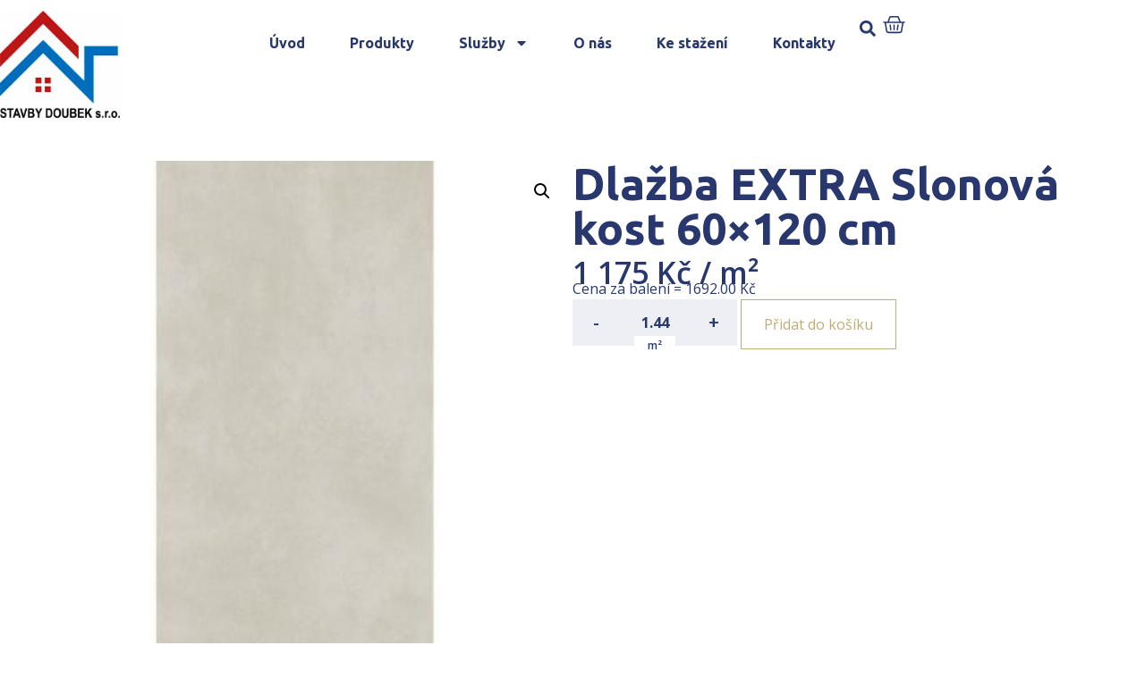

--- FILE ---
content_type: text/css
request_url: https://www.koupelny-doubek.cz/wp-content/themes/hello-elementor-child/style.css?ver=2.0.0
body_size: 2305
content:
/*
Theme Name: Hello Elementor Child
Theme URI: https://github.com/elementor/hello-theme-child/
Description: Hello Elementor Child is a child theme of Hello Elementor, created by Elementor team
Author: Elementor Team
Author URI: https://elementor.com/
Template: hello-elementor
Version: 2.0.0
Text Domain: hello-elementor-child
License: GNU General Public License v3 or later.
License URI: https://www.gnu.org/licenses/gpl-3.0.html
Tags: flexible-header, custom-colors, custom-menu, custom-logo, editor-style, featured-images, rtl-language-support, threaded-comments, translation-ready
*/

/* Add your custom styles here */

.facetwp-checkbox,
.facetwp-checkbox.checked {
    display: flex;
    align-items: center;
    background-image: none !important;
    padding-left: 0 !important;
}

.facetwp-checkbox::before {
    content: "";
    display: block;
    width: 17px;
    height: 17px;
    border: 3px solid #fff;
    box-shadow: 0 0 0 1px var(--e-global-color-primary);
    margin-right: 10px;
}

.facetwp-type-checkboxes {
    display: flex;
    flex-direction: column;
    gap: 5px;
    font-size: 14px;
    color: var(--e-global-color-primary);
}

.facetwp-checkbox.checked::before {
    background-color: var(--e-global-color-primary);
}

.facet-label.facet-label {
    font-size: 16px;
    font-weight: 600;
}

.facetwp-facet.facetwp-facet {
    margin-bottom: 20px;
}

.facetwp-slider-reset {
    display: none;
}

.facetwp-slider-label {
    color: var(--e-global-color-primary);
    font-weight: 600;
}

.facetwp-slider .noUi-connect {
    background: var(--e-global-color-primary);
}

.woocommerce-ordering select {
    appearance: none;
    -webkit-appearance: none;
    -moz-appearance: none;
    background-image: url("data:image/svg+xml,%3Csvg xmlns='http://www.w3.org/2000/svg' width='16' height='16' fill='var(--e-global-color-primary)' class='bi bi-caret-down-fill' viewBox='0 0 16 16'%3E%3Cpath d='M8 11.879L3.5 7.386a.5.5 0 0 1 .707-.707L8 10.765l3.793-3.793a.5.5 0 0 1 .707.707L8 11.879z'/%3E%3C/svg%3E");
    background-repeat: no-repeat;
    background-position: right 0.5rem center;
    background-size: 1.5em;
    padding-right: 2.5rem;
    border-radius: 0;
    border: 1px solid var(--e-global-color-primary);
    color: var(--e-global-color-primary);
    font-size: 14px;
    font-weight: 600;
}

.woocommerce-result-count {
    position: relative;
    top: 5px;
    margin-bottom: 0 !important;
    font-size: 14px;
    font-weight: 600;
    color: var(--e-global-color-primary);
}

@media (max-width: 767px) {
    .woocommerce-result-count {
        top: 0px;
    }

    .woocommerce-ordering {
        float: left !important;
    }

    .products.elementor-grid.columns-3 {
        grid-template-columns: repeat(auto-fill, minmax(300px, 1fr)) !important;
        row-gap: 20px !important;
    }

    .elementor-add-to-cart.elementor-product-simple > .cart {
        flex-wrap: wrap !important;
    }

    .elementor-add-to-cart.elementor-product-simple > .cart > .button {
        margin-left: 0 !important;
        margin-top: 20px !important;
    }
}

.woocommerce table.shop_attributes {
    border: 0 !important;
}

.woocommerce-product-attributes-item__value,
.woocommerce-product-attributes-item__label {
    background: none !important;
    text-align: left !important;
    border: 0 !important;
}

.woocommerce-product-attributes-item__label {
    width: 200px !important;
}

.woocommerce-product-attributes-item td {
    vertical-align: middle !important;
}

.woocommerce-product-attributes-item__value {
    font-style: normal !important;
}

.serie-list {
    display: grid;
    grid-template-columns: repeat(auto-fill, minmax(300px, 1fr));
    row-gap: 40px;
    column-gap: 1px;
}

@media (max-width: 767px) {
    .serie-list {
        row-gap: 20px;
    }
}

.serie-item {
    position: relative;
    background-color: #eee;
    aspect-ratio: 4 / 3;
}

.serie-item > img {
    position: absolute;
    top: 0;
    left: 0;
    width: 100%;
    height: 100%;
    object-fit: cover;
    z-index: 1;
}

.serie-item-content {
    position: absolute;
    top: 0;
    left: 0;
    width: 100%;
    height: 100%;
    display: flex;
    flex-direction: column;
    justify-content: center;
    gap: 5px;
    color: #fff;
    padding: 30px;
    z-index: 2;
}

.serie-item-content::before {
    display: block;
    content: "";
    position: absolute;
    top: 0;
    left: 0;
    width: 100%;
    height: 100%;
    background: rgba(40, 55, 109, .35);
    z-index: -1;
}

.serie-item-subtitle {
    font-size: 18px;
    font-weight: 600;
    color: #fff;
}

.serie-item-title {
    font-size: 40px;
    font-weight: 700;
    line-height: 1.1;
    color: #fff;
    text-wrap: balance;
}

.serie-item-button.serie-item-button.serie-item-button {
    margin-top: 10px;
    background-color: transparent;
    align-self: flex-start;
    background-color: var(--e-global-color-primary);
    border: 1px solid var(--e-global-color-primary);
    color: #fff;
    font-weight: 600;
}

.serie-item-button.serie-item-button.serie-item-button:hover,
.serie-item-button.serie-item-button.serie-item-button:focus {
    background-color: transparent;
    border: 1px solid var(--e-global-color-primary);
    color: var(--e-global-color-primary);
}

.serie-carousel {
    overflow: hidden;
    width: auto;
    margin-left: calc((100% - 100vw) / 2);
    margin-right: calc((100% - 100vw) / 2);
    padding-left: calc((100vw - 100%) / 2);
    padding-right: calc((100vw - 100%) / 2);
}

.serie-carousel-container {
    display: flex;
    gap: 20px;
}

.serie-carousel-container > .serie-item {
    flex: 0 0 auto;
    width: 400px;
}

.serie-carousel-button {
    position: absolute;
}

p {
    max-width: 110ch;
}

.elementor-widget-text-editor p:last-of-type {
    margin-bottom: 0;
}

.rlv-has-spinner {
    border-color: var(--e-global-color-primary);
    border-right-color: transparent;
}
.rlv-has-spinner::after {
    background-color: var(--e-global-color-primary);
}

.relevanssi-live-search-result p, .relevanssi-live-search-result-status p {
    padding: 5px 10px;
}

.relevanssi-live-search-results {
    max-height: 380px;
}


/* VOJTA CSS KOD */



/* Styles for mobile devices */
@media (max-width: 767px) {
  #ruka {
    position: absolute;
    top: 200px;
    right: 20px;
    z-index: 9999;
    pointer-events: none;
    animation: slideMobileCursor 1.5s linear infinite alternate; /* Adjust the animation duration */
  }

  #ruka img {
    min-width: 50px;
    transform: scale(0.5) rotate(-25deg);
    filter: invert(100%);
  }

  /* Keyframes for sliding animation on mobile */
  @keyframes slideMobileCursor {
    0% {
      transform: translateX(0);
    }
    100% {
      transform: translateX(-100px); /* Move it to the left by 100px */
    }
  }
}





/* Styles for PC/laptop screens */
@media (min-width: 768px) {
  /* Styling for the cursor container */
  #cursor {
    position: absolute;
    top: 250px; /* Adjust the vertical positioning to 200px lower */
		left: 70%;

    z-index: 9999; /* Ensure it's on top of other elements */
    pointer-events: none; /* Make it unclickable */
    animation: slideCursor 3s linear infinite alternate; /* Horizontal sliding animation */
  }

  /* Styling for the cursor image */
  #desktopCursor {
    filter: invert(100%); /* Invert the colors to make it white */
    max-width: 5%; /* Make it 5% of its original size */
  }

  /* Keyframes for horizontal sliding animation */
  @keyframes slideCursor {
    0% {
      transform: translateX(0); /* Start from the current horizontal position */
    }
    100% {
      transform: translateX(100px); /* Move it horizontally by 200px */
    }
  }
}










/* Styles for mobile devices */
@media (max-width: 767px) {
  #ruka {
    /* Your mobile styles */
  }

  #ruka img {
    /* Your mobile image styles */
  }

  /* Hide the desktop cursor on mobile screens */
  #desktopCursor {
    display: none;
  }
}

/* Styles for PC/laptop screens */
@media (min-width: 768px) {
  #cursor {
    /* Your desktop styles */
  }

  #desktopCursor {
    /* Your desktop image styles */
  }

  /* Hide the mobile cursor on desktop screens */
  #ruka {
    display: none;
  }
}

div.elementor-element.elementor-element-fc43ccd.e-flex.e-con-boxed.e-con a:link {
	text-decoration: underline;
}

div.elementor-element.elementor-element-fc43ccd.e-flex.e-con-boxed.e-con a:hover {
	color: rgb(192, 171, 120);
}

#breadcrumbs { display:none; }